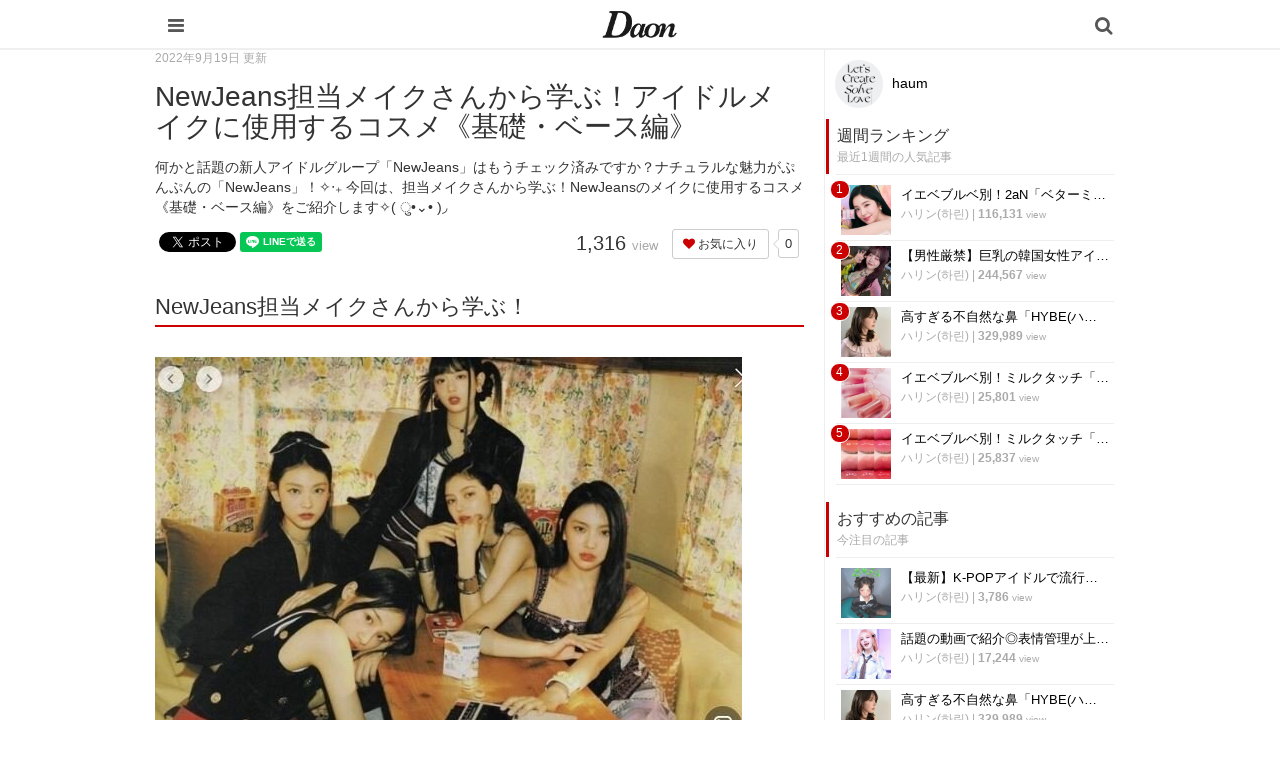

--- FILE ---
content_type: text/html; charset=utf-8
request_url: https://daon.media/5Ebqs
body_size: 9056
content:
<!DOCTYPE html>

<html>
  <head>
    <meta charset="UTF-8">
    <title>NewJeans担当メイクさんから学ぶ！アイドルメイクに使用するコスメ《基礎・ベース編》 - 韓国情報サイト Daon［ダオン］</title>
    <meta name="viewport" content="width=device-width,initial-scale=1.0,minimum-scale=1.0,maximum-scale=1.0,user-scalable=no">
    <link rel="stylesheet" href="//maxcdn.bootstrapcdn.com/font-awesome/4.5.0/css/font-awesome.min.css">
    <link rel="stylesheet" media="screen" href="https://cdn.clipkit.co/clipkit/stylesheets/application-1.0.css" />
    <link rel="stylesheet" media="screen" href="https://cdn.clipkit.co/clipkit/stylesheets/application-mobile-1.0.css" />
    <link rel="stylesheet" href="https://cdn.clipkit.co/tenants/542/resources/assets/000/000/012/original/common_pc.css?1548834734">
    <script src="https://cdn.clipkit.co/clipkit/javascripts/default-1.0.js"></script>
    <link href="https://cdn.clipkit.co/tenants/542/sites/favicons/000/000/001/square/a4d07f0f-3851-41c8-9d76-47f6e09ec18d.png?1610254070" rel="shortcut icon" type="image/vnd.microsoft.icon">
    <link rel="apple-touch-icon" href="https://cdn.clipkit.co/tenants/542/sites/touch_icons/000/000/001/square/fb144976-ed37-423a-9236-25b869028c34.png?1610254071">
    <!-- headタグ内の上部に挿入されます -->

<meta name="google-site-verification" content="Xv28Nvnk4nj0BHoeJfUWW7usvSj1O_NDadaQMwhFEr0" />

<!-- Google Tag Manager -->
<script>(function(w,d,s,l,i){w[l]=w[l]||[];w[l].push({'gtm.start':
new Date().getTime(),event:'gtm.js'});var f=d.getElementsByTagName(s)[0],
j=d.createElement(s),dl=l!='dataLayer'?'&l='+l:'';j.async=true;j.src=
'https://www.googletagmanager.com/gtm.js?id='+i+dl;f.parentNode.insertBefore(j,f);
})(window,document,'script','dataLayer','GTM-56GNB37');</script>
<!-- End Google Tag Manager -->


    <script async custom-element="amp-auto-ads"
        src="https://cdn.ampproject.org/v0/amp-auto-ads-0.1.js">
</script>
    
  <link rel="canonical" href="https://daon.media/5Ebqs">
  <link rel="amphtml" href="https://daon.media/5Ebqs.amp">
  
  <meta name="description" content="何かと話題の新人アイドルグループ「NewJeans」はもうチェック済みですか？ナチュラルな魅力がぷんぷんの「NewJeans」！✧‧₊ 今回は、担当メイクさんから学ぶ！NewJeansのメイクに使用するコスメ《基礎・ベース編》をご紹介します✧( ु•⌄• )◞">
  <meta name="keywords" content="">
  <meta name="twitter:card" content="summary">
  <meta name="twitter:domain" content="daon.media">
  <meta name="twitter:title" content="NewJeans担当メイクさんから学ぶ！アイドルメイクに使用するコスメ《基礎・ベース編》 - 韓国情報サイト Daon［ダオン］">
  <meta name="twitter:image" content="https://cdn.clipkit.co/tenants/542/articles/images/000/006/194/medium/45630d9a-a2a7-4cba-bdc7-d2a44cb71ea4.jpg?1663312728">
  <meta name="twitter:description" content="何かと話題の新人アイドルグループ「NewJeans」はもうチェック済みですか？ナチュラルな魅力がぷんぷんの「NewJeans」！✧‧₊ 今回は、担当メイクさんから学ぶ！NewJeansのメイクに使用するコスメ《基礎・ベース編》をご紹介します✧( ु•⌄• )◞">
  <meta property="og:site_name" content="韓国情報サイト Daon［ダオン］">
  <meta property="og:title" content="NewJeans担当メイクさんから学ぶ！アイドルメイクに使用するコスメ《基礎・ベース編》">
  <meta property="og:description" content="何かと話題の新人アイドルグループ「NewJeans」はもうチェック済みですか？ナチュラルな魅力がぷんぷんの「NewJeans」！✧‧₊ 今回は、担当メイクさんから学ぶ！NewJeansのメイクに使用するコスメ《基礎・ベース編》をご紹介します✧( ु•⌄• )◞">
  <meta property="og:type" content="article">
  <meta property="og:url" content="https://daon.media/5Ebqs">
  <meta property="og:image" content="https://cdn.clipkit.co/tenants/542/articles/images/000/006/194/large/45630d9a-a2a7-4cba-bdc7-d2a44cb71ea4.jpg?1663312728">
  <script type="application/ld+json">
  {
    "@context": "http://schema.org",
    "@type": "NewsArticle",
    "mainEntityOfPage":{
      "@type":"WebPage",
      "@id": "https://daon.media/5Ebqs"
    },
    "headline": "NewJeans担当メイクさんから学ぶ！アイドルメイクに使用するコスメ《基礎・ベース編》",
    "image": {
      "@type": "ImageObject",
      "url": "https://cdn.clipkit.co/tenants/542/articles/images/000/006/194/medium/45630d9a-a2a7-4cba-bdc7-d2a44cb71ea4.jpg?1663312728",
      "width": 800,
      "height": 600
    },
    "datePublished": "2022-09-17T20:00:00+09:00",
    "dateModified": "2022-09-19T09:53:01+09:00",
    "author": {
      "@type": "Person",
      "name": "haum"
    },
    "publisher": {
      "@type": "Organization",
      "name": "韓国情報サイト Daon［ダオン］",
      "logo": {
        "@type": "ImageObject",
        "url": "https://cdn.clipkit.co/tenants/542/sites/logos/000/000/001/logo_sm/f0a3972f-ab42-41e3-8628-cb7488329ec7.jpg?1610254070"
      }
    },
    "description": "何かと話題の新人アイドルグループ「NewJeans」はもうチェック済みですか？ナチュラルな魅力がぷんぷんの「NewJeans」！✧‧₊ 今回は、担当メイクさんから学ぶ！NewJeansのメイクに使用するコスメ《基礎・ベース編》をご紹介します✧( ु•⌄• )◞"
  }
  </script>

  <script data-ad-client="ca-pub-1731330053154988" async src="https://pagead2.googlesyndication.com/pagead/js/adsbygoogle.js"></script>
  <meta name="csrf-param" content="authenticity_token" />
<meta name="csrf-token" content="LWLuDgrFIZnW3n2JJR5MSnU_5gsbg6mPU-RBxLo6rkAiNlnHmJUAjWxdJ6aze6RH_nt3I-vhP0pd_kMsz9X7-g" /><link rel="next" href="/articles/5Ebqs?page=2" /><script>window.routing_root_path = '';
window.site_name = 'media';
I18n.defaultLocale = 'ja';
I18n.locale = 'ja';</script></head>

  <body class="device-mobile">
    
    <!-- bodyタグ内の上部に挿入されます -->

<!-- Google Tag Manager (noscript) -->
    <noscript><iframe src="https://www.googletagmanager.com/ns.html?id=GTM-56GNB37"
    height="0" width="0" style="display:none;visibility:hidden"></iframe></noscript>
    <!-- End Google Tag Manager (noscript) -->
    
   
    
    <script data-ad-client="ca-pub-1731330053154988" async src="https://pagead2.googlesyndication.com/pagead/js/adsbygoogle.js"></script>

<amp-ad width="100vw" height="320"
     type="adsense"
     data-ad-client="ca-pub-1731330053154988"
     data-ad-slot="5590695614"
     data-auto-format="mcrspv"
     data-full-width="">
  <div overflow=""></div>
</amp-ad>

<amp-auto-ads type="adsense"
        data-ad-client="ca-pub-1731330053154988">
</amp-auto-ads>

    <nav class="navbar navbar-fixed-top sb-slide">
      <div class="container">
        <div class="navbar-brand">
          
            <a href="/" title="韓国情報サイト Daon［ダオン］">
              <img src="https://cdn.clipkit.co/tenants/542/sites/logo_mobiles/000/000/001/logo_sm/20c01979-a693-4b78-8cf2-a00f44bc1c8b.jpg?1610254070" alt="韓国情報サイト Daon［ダオン］"></a>
          
        </div>
        <button type="button" class="btn sb-toggle sb-toggle-left">
          <span class="fa fa-bars fa-lg fa-inverse"></span>
        </button>
        <button type="button" class="btn nav-right" data-toggle="modal" data-target="#searchDialog">
          <span class="fa fa-search fa-lg fa-inverse"></span>
        </button>
      </div>
    </nav>
    <div class="modal fade" id="searchDialog"
        tabindex="-1" role="dialog" aria-labelledby="myModalLabel" aria-hidden="true">
      <div class="modal-dialog">
        <div class="modal-content">
          <form action="/search" role="search">
            <div class="modal-header">
              <button type="button" class="close" data-dismiss="modal" aria-hidden="true">&times;</button>
              <h4 class="modal-title" id="myModalLabel">検索</h4>
            </div>
            <div class="modal-body">
              <div class="input-group">
                <input type="text" class="form-control"
                  placeholder="気になるワードを入力" name="q" value="">
                <span class="input-group-btn">
                  <button type="submit" class="btn btn-default"><span class="fa fa-search"></span></button>
                </span>
              </div>
              <hr>
              <h4>人気のキーワード</h4>
              <div>
                
                  
                  
                
              </div>
            </div>
            <div class="modal-footer">
              <button type="button" class="btn btn-default" data-dismiss="modal">閉じる</button>
            </div>
          </form>
        </div>
      </div>
    </div>
    <div class="sb-slidebar sb-left">
      <div class="panel panel-default">
        <div class="panel-heading">メニュー</div>
        <div class="list-group">
          <a href="/mypage" class="list-group-item">マイページ</a>
        </div>
        <div class="panel-heading">カテゴリ一覧</div>
        <div class="list-group active">
          <a href="/" class="list-group-item">
            <img src="https://cdn.clipkit.co/clipkit/icons/small/all.png" alt="総合"> 総合</a>
          
            
              <a href="/entertainment" class="list-group-item ">
                <img src="https://cdn.clipkit.co/tenants/542/categories/icons/000/000/001/small/e21e11cd-58a1-46c2-ab2b-11d43ddbd6be.png?1545965306" alt="韓国エンタメ"> 韓国エンタメ</a>
            
              <a href="/trip" class="list-group-item ">
                <img src="https://cdn.clipkit.co/tenants/542/categories/icons/000/000/002/small/9325c2e9-babe-412b-9471-5ba308cde8bf.png?1545964846" alt="韓国旅行・留学"> 韓国旅行・留学</a>
            
              <a href="/fashion" class="list-group-item ">
                <img src="https://cdn.clipkit.co/tenants/542/categories/icons/000/000/005/small/06f3644e-89b1-4c75-aeba-bcea265e68ce.png?1545965728" alt="ファッション"> ファッション</a>
            
              <a href="/make" class="list-group-item ">
                <img src="https://cdn.clipkit.co/tenants/542/categories/icons/000/000/006/small/581ef3b0-06cf-4d01-b697-6660595d33fc.png?1545957580" alt="メイク・コスメ"> メイク・コスメ</a>
            
              <a href="/hair" class="list-group-item ">
                <img src="https://cdn.clipkit.co/tenants/542/categories/icons/000/000/007/small/83f64c09-34f9-4fe7-bec7-edb59f3063b0.png?1545958057" alt="髪型・ヘアアレンジ"> 髪型・ヘアアレンジ</a>
            
              <a href="/beauty" class="list-group-item ">
                <img src="https://cdn.clipkit.co/tenants/542/categories/icons/000/000/008/small/dac42b17-093c-45f1-9b00-49cd7c0cac2f.png?1545966192" alt="ビューティー・美容法"> ビューティー・美容法</a>
            
              <a href="/food" class="list-group-item ">
                <img src="https://cdn.clipkit.co/tenants/542/categories/icons/000/000/009/small/d5742f61-6bf8-414d-b794-8d7d21fb9ed6.png?1545957188" alt="グルメ・カフェ"> グルメ・カフェ</a>
            
              <a href="/love" class="list-group-item ">
                <img src="https://cdn.clipkit.co/tenants/542/categories/icons/000/000/010/small/2fa1a5b0-386b-4353-aded-cf56728bb1f3.png?1545966223" alt="恋愛・恋愛テク"> 恋愛・恋愛テク</a>
            
              <a href="/trend" class="list-group-item ">
                <img src="https://cdn.clipkit.co/tenants/542/categories/icons/000/000/011/small/ea9888ca-5ff2-40a7-be50-3ebd0148845f.png?1545960707" alt="韓国トレンド・流行"> 韓国トレンド・流行</a>
            
              <a href="/korean" class="list-group-item ">
                <img src="https://cdn.clipkit.co/tenants/542/categories/icons/000/000/012/small/d2c17900-5b53-4bf5-a4c7-3a15cafe897c.png?1545966895" alt="韓国語・ハングル"> 韓国語・ハングル</a>
            
              <a href="/life" class="list-group-item ">
                <img src="https://cdn.clipkit.co/tenants/542/categories/icons/000/000/013/small/83c65c45-fc54-4d43-a35a-94840b1b0178.png?1545966807" alt="韓国生活・文化"> 韓国生活・文化</a>
            
          
        </div>
      </div>
    </div>

    <div id="sb-site">
      


<div class="container">
  <div class="row">
    <div class="col col-sm-8 content-left">
      <div class="article">
        
          <div class="article-header">
            <div class="date">2022年9月19日 更新</div>
            <h1>NewJeans担当メイクさんから学ぶ！アイドルメイクに使用するコスメ《基礎・ベース編》</h1>
            <p class="description">何かと話題の新人アイドルグループ「NewJeans」はもうチェック済みですか？ナチュラルな魅力がぷんぷんの「NewJeans」！✧‧₊ 今回は、担当メイクさんから学ぶ！NewJeansのメイクに使用するコスメ《基礎・ベース編》をご紹介します✧( ु•⌄• )◞</p>
            <div class="row">
              <div class="col-md-6">
                <div class="social">
                  <span id="fb-root"></span>
                  <script>(function(d, s, id) {
                    var js, fjs = d.getElementsByTagName(s)[0];
                    if (d.getElementById(id)) return;
                    js = d.createElement(s); js.id = id;
                    js.src = "//connect.facebook.net/ja_JP/all.js#xfbml=1";
                    fjs.parentNode.insertBefore(js, fjs);
                  }(document, 'script', 'facebook-jssdk'));</script>
                  <span class="fb-like" data-href="https://daon.media/5Ebqs" data-layout="button_count" data-action="like" data-show-faces="false" data-share="false"></span>
                  <a href="https://twitter.com/share" class="twitter-share-button" data-url="https://daon.media/5Ebqs" data-lang="ja">ツイート</a>
                  <script>!function(d,s,id){var js,fjs=d.getElementsByTagName(s)[0];if(!d.getElementById(id)){js=d.createElement(s);js.id=id;js.src="https://platform.twitter.com/widgets.js";fjs.parentNode.insertBefore(js,fjs);}}(document,"script","twitter-wjs");</script>
                  <div class="line-it-button" data-lang="ja" data-type="share-a" data-ver="2" data-url="https://daon.media/5Ebqs" style="display: none;"></div>
                  <script src="https://d.line-scdn.net/r/web/social-plugin/js/thirdparty/loader.min.js" async="async" defer="defer"></script>
                </div>
              </div>
              <div class="col-md-6 text-right">
                <div class="matome-status">
                  <span class="pageview">
                    <span class="value">
                      1,316
                    </span>
                    <span class="caption">view</span>
                  </span>
                  <span class="favorite">
                    <a href="/media/works/favorites/6194/register?s=t"
                        class="btn btn-default btn-sm">
                      <span class="fa fa-heart"></span> お気に入り</a>
                    <span class="counter-bubble">
                      <span>
                        0
                      </span>
                    </span>
                  </span>
                </div>
              </div>
            </div>
          </div>
          
          <!--<div class="article-content">
            <p style="margin-bottom:20px;"><a href="https://e-kantei.net/lp/news_10007/?adv_id=wp_pack239" target="_blank"><img src="https://cdn.clipkit.co/tenants/542/resources/assets/000/000/021/original/uranai02.jpg?1569544110" width="100%"></a></p>
            <p>
            今話題の「電話占い」って？<br>
            「復縁したい…」「気になる彼に振り向いてほしい」など気になる人は、Daonがオススメする「電話占い」で占ってみてもらってください♪<br>
            有名な鑑定士が、恋愛・復縁・不倫・仕事・人間関係などに関する占いや相談に乗ってくれます！<br>
            <br>
            <a href="https://e-kantei.net/lp/news_10007/?adv_id=wp_pack239" target="_blank">>>電話占いカリス<<</a>
            </p>
          </div>-->
    
          
          <div class="article-content">
            
            
            
              
                <div class="article-item item_heading " id="item241676" data-item-id="241676" data-item-type="ItemHeading"><h2 class="item-body">NewJeans担当メイクさんから学ぶ！</h2></div>
              
                <div class="article-item item_image " id="item241717" data-item-id="241717" data-item-type="ItemImage"><div class="image-large"><a class="lightbox" href="https://cdn.clipkit.co/tenants/542/item_images/images/000/241/717/medium/1f9dca8a-d435-4e20-bf5a-ec246ed2ba48.jpg?1663312666" title="https://m.naver.com/"><img class="img-responsive item-image" alt="https://m.naver.com/ (241717)" data-reference="" src="https://cdn.clipkit.co/tenants/542/item_images/images/000/241/717/medium/1f9dca8a-d435-4e20-bf5a-ec246ed2ba48.jpg?1663312666" width="587" height="400" /></a><h4></h4></div><div class="cite">via <cite class="item-source">https://m.naver.com/</cite></div></div>
              
                <div class="article-item item_text " id="item241701" data-item-id="241701" data-item-type="ItemText"><div class="item-body-hbr">Daon読者の皆さんこんにちは⸝⋆<br /><br /><br />何かと話題の新人アイドルグループ「NewJeans」はもうチェック済みですか？<br /><br /><br />ナチュラルな魅力がぷんぷんの「NewJeans」！✧‧₊ <br /><br /><br />今回は、担当メイクさんから学ぶ！NewJeansのメイクに使用するコスメ《基礎・ベース編》をご紹介します✧( ु•⌄• )◞</div></div>
              
                <div class="article-item item_heading " id="item241689" data-item-id="241689" data-item-type="ItemHeading"><h3 class="item-body">❤︎ おすすめ記事はこちらから・・・ ❤︎</h3></div>
              
                <div class="article-item item_link " id="item241705" data-item-id="241705" data-item-type="ItemLink"><div class="item-link-inline style-card"><h3 class="item-source"><a href="https://daon.media/media/works/conversions/redirect?article_key=5Ebqs&amp;item_id=241705">HYBE傘下の新ガールズグループ・NewJeansって？メンバーやプロデューサーをご紹介☆ - 韓国情報サイト Daon［ダオン］</a></h3><div class="media"><div class="pull-left"><img class="item-image" alt="HYBE傘下の新ガールズグループ・NewJeansって？メンバーやプロデューサーをご紹介☆ - 韓国情報サイト Daon［ダオン］" data-reference="https://daon.media/entertainment/J1FSO" src="https://cdn.clipkit.co/tenants/542/item_links/images/000/241/705/thumb/f45dc200-1f2b-4cdc-ba03-1eaf3c52f405.jpg?1663312423" width="75" height="75" /></div><div class="media-body"><div class="item-body">HYBE傘下の芸能事務所・ADORから新しいガールズグループ「NewJeans」がデビュー！敏腕プロデューサーとして知られるミン・ヒジンが手がけるグループとして大きな注目をあつめています♪この記事ではそんなNewJeansのメンバーやデビュー曲についてご紹介！この夏話題沸騰間違いなしの新K-POPグループを詳しく解説します☆</div></div></div></div></div>
              
                <div class="article-item item_link " id="item241674" data-item-id="241674" data-item-type="ItemLink"><div class="item-link-inline style-card"><h3 class="item-source"><a href="https://daon.media/media/works/conversions/redirect?article_key=5Ebqs&amp;item_id=241674">話題の新人ガールズグループ『NewJeans』を手掛けたミンヒジン❤︎彼女のこれまでの代表作まとめ！ - 韓国情報サイト Daon［ダオン］</a></h3><div class="media"><div class="pull-left"><img class="item-image" alt="話題の新人ガールズグループ『NewJeans』を手掛けたミンヒジン❤︎彼女のこれまでの代表作まとめ！ - 韓国情報サイト Daon［ダオン］" data-reference="https://daon.media/entertainment/iVqcL" src="https://cdn.clipkit.co/tenants/542/item_links/images/000/241/674/thumb/2a42dab7-979d-498b-84c3-8abf73fb5fdf.jpg?1663311925" width="75" height="75" /></div><div class="media-body"><div class="item-body">今、話題の新人ガールズグループ『NewJeans』❤︎❤︎❤︎HYBEのレーベル“ADOR”からデビューする彼女たちを手掛けたのが、かつてSMのクリエイティブディレクターとして活躍してたミンヒジンなんです！今回はそんな話題の新人ガールズグループ『NewJeans』を手掛けたミンヒジン❤︎彼女のこれまでの代表作まとめをご紹介します✧</div></div></div></div></div>
              
                <div class="article-item item_heading " id="item241690" data-item-id="241690" data-item-type="ItemHeading"><h2 class="item-body">アイドルメイクに使用するコスメ《基礎・ベース編》</h2></div>
              
                <div class="article-item item_heading " id="item241730" data-item-id="241730" data-item-type="ItemHeading"><h3 class="item-body">☑︎ O &#39;LYSee BRUME D&#39;EAU PURE WATER</h3></div>
              
                <div class="article-item item_image " id="item241723" data-item-id="241723" data-item-type="ItemImage"><div class="image-large"><a class="lightbox" href="https://cdn.clipkit.co/tenants/542/item_images/images/000/241/723/medium/15d5e563-d66c-4b54-9576-d7b41c2e647c.jpg?1663312964" title="https://m.naver.com/"><img class="img-responsive item-image" alt="https://m.naver.com/ (241723)" data-reference="" src="https://cdn.clipkit.co/tenants/542/item_images/images/000/241/723/medium/15d5e563-d66c-4b54-9576-d7b41c2e647c.jpg?1663312964" width="500" height="527" /></a><h4></h4></div><div class="cite">via <cite class="item-source">https://m.naver.com/</cite></div></div>
              
                <div class="article-item item_heading " id="item241729" data-item-id="241729" data-item-type="ItemHeading"><h3 class="item-body">☑︎ gesgep bare cream 50g</h3></div>
              
                <div class="article-item item_image " id="item241724" data-item-id="241724" data-item-type="ItemImage"><div class="image-large"><a class="lightbox" href="https://cdn.clipkit.co/tenants/542/item_images/images/000/241/724/medium/5e6d92a6-a023-4c59-bf32-a706987d38ed.jpg?1663313200" title="https://m.naver.com/"><img class="img-responsive item-image" alt="https://m.naver.com/ (241724)" data-reference="" src="https://cdn.clipkit.co/tenants/542/item_images/images/000/241/724/medium/5e6d92a6-a023-4c59-bf32-a706987d38ed.jpg?1663313200" width="640" height="640" /></a><h4></h4></div><div class="cite">via <cite class="item-source">https://m.naver.com/</cite></div></div>
              
                <div class="article-item item_link " id="item241728" data-item-id="241728" data-item-type="ItemLink"><div class="item-link-inline style-button"><div class="media"><div class="media-body"><div><a class="btn btn-item-link noext" href="https://daon.media/media/works/conversions/redirect?article_key=5Ebqs&amp;item_id=241728" rel="nofollow noopener noreferrer" style="background-color:#db69a7" target="_blank">参考商品</a></div></div></div></div></div>
              
                <div class="article-item item_heading " id="item241732" data-item-id="241732" data-item-type="ItemHeading"><h3 class="item-body">☑︎ グローモンスター　低分子ヒアルロン酸原液低分子1%</h3></div>
              
                <div class="article-item item_image " id="item241725" data-item-id="241725" data-item-type="ItemImage"><div class="image-large"><a class="lightbox" href="https://cdn.clipkit.co/tenants/542/item_images/images/000/241/725/medium/f0bc1604-863c-4e0c-bda5-06326420eebd.png?1663313273" title="https://m.naver.com/"><img class="img-responsive item-image" alt="https://m.naver.com/ (241725)" data-reference="" src="https://cdn.clipkit.co/tenants/542/item_images/images/000/241/725/medium/f0bc1604-863c-4e0c-bda5-06326420eebd.png?1663313273" width="381" height="495" /></a><h4></h4></div><div class="cite">via <cite class="item-source">https://m.naver.com/</cite></div></div>
              
                <div class="article-item item_link " id="item241733" data-item-id="241733" data-item-type="ItemLink"><div class="item-link-inline style-button"><div class="media"><div class="media-body"><div><a class="btn btn-item-link noext" href="https://daon.media/media/works/conversions/redirect?article_key=5Ebqs&amp;item_id=241733" rel="nofollow noopener noreferrer" style="background-color:#db69a7" target="_blank">参考商品</a></div></div></div></div></div>
              
            <div class="clearfix paginate text-center"><div class="pull-right num-lines">42 件</div><ul class="pagination"><li class="prev disabled"><span class="fa fa-angle-double-left"></span></li><li class="page active"><a href="/articles/5Ebqs">1</a></li><li class="page "><a rel="next" href="/articles/5Ebqs?page=2">2</a></li><li class="page "><a href="/articles/5Ebqs?page=3">3</a></li><li class="next_page"><a rel="next" href="/articles/5Ebqs?page=2"><span class="fa fa-angle-double-right"></span></a></li></ul></div>
          </div>
          
          
            <div class="list-group articles-lg">
              <h2>
                関連する記事
                <small>こんな記事も人気です♪</small>
              </h2>
              
            </div>
          
          
          <h2>
            この記事のキュレーター
          </h2>
          <div class="curator article-curator">
            <a href="/authors/HO7L8">
              <img src="https://cdn.clipkit.co/tenants/542/users/images/000/000/007/avater_lg/294d35a2-5868-4e22-bda5-472e57c07c61.gif?1608711853" class="img-circle" alt="haum">
              haum</a>
            
          </div>
          
        
      </div>
    </div>
    <div class="col col-sm-4 content-right">
      <div class="article-curator">
        <div class="curator hidden-xs">
          <a href="/authors/HO7L8">
            <img src="https://cdn.clipkit.co/tenants/542/users/images/000/000/007/avater_lg/294d35a2-5868-4e22-bda5-472e57c07c61.gif?1608711853" class="img-circle" alt="haum">
            haum</a>
          
        </div>
      </div>
      <div class="panel panel-fancy popular-articles">
        
          
          <div class="panel-heading">
            <h3 class="panel-title">週間ランキング</h3>
            <p>最近1週間の人気記事</p>
          </div>
          <div class="panel-body">
            <div class="list-group articles-sm">
              
              
                <span class="rank">1</span>
                <div class="list-group-item clearfix">
                  <a href="/make/sndSO">
                    <img src="https://cdn.clipkit.co/tenants/542/articles/images/000/007/514/square/7e67f9d7-517e-4403-a210-2b25fbf3d856.png?1747235606" alt="イエベブルベ別！2aN「ベターミーアイパレット」全種類紹介♡" class="pull-left">
                    <h4 class="list-group-item-heading">イエベブルベ別！2aN「ベターミーアイパレット」全種類紹介♡</h4>
                  </a>
                  <div class="list-group-item-text">
                    <div class="curator">
                      <a href="/authors/2aAtG">ハリン(하린)</a> |
                      <span class="num-views">
                        116,131 <small>view</small>
                      </span>
                    </div>
                  </div>
                </div>
              
                <span class="rank">2</span>
                <div class="list-group-item clearfix">
                  <a href="/entertainment/1FtoQ">
                    <img src="https://cdn.clipkit.co/tenants/542/articles/images/000/006/005/square/36cfc796-d115-4a14-9ef5-9f1633b79770.jpg?1720363855" alt="【男性厳禁】巨乳の韓国女性アイドル特集！胸が大きくて羨ましい♡" class="pull-left">
                    <h4 class="list-group-item-heading">【男性厳禁】巨乳の韓国女性アイドル特集！胸が大きくて羨ましい♡</h4>
                  </a>
                  <div class="list-group-item-text">
                    <div class="curator">
                      <a href="/authors/2aAtG">ハリン(하린)</a> |
                      <span class="num-views">
                        244,567 <small>view</small>
                      </span>
                    </div>
                  </div>
                </div>
              
                <span class="rank">3</span>
                <div class="list-group-item clearfix">
                  <a href="/entertainment/GN6oN">
                    <img src="https://cdn.clipkit.co/tenants/542/articles/images/000/005/913/square/9a0f1810-6e7f-4c27-b1e0-07fcfbe1d11d.jpg?1746894273" alt="高すぎる不自然な鼻「HYBE(ハイブ)鼻」とは？該当K-POPアイドルや病院はどこ？" class="pull-left">
                    <h4 class="list-group-item-heading">高すぎる不自然な鼻「HYBE(ハイブ)鼻」とは？該当K-POPアイドルや病院はどこ？</h4>
                  </a>
                  <div class="list-group-item-text">
                    <div class="curator">
                      <a href="/authors/2aAtG">ハリン(하린)</a> |
                      <span class="num-views">
                        329,989 <small>view</small>
                      </span>
                    </div>
                  </div>
                </div>
              
                <span class="rank">4</span>
                <div class="list-group-item clearfix">
                  <a href="/make/rkOZP">
                    <img src="https://cdn.clipkit.co/tenants/542/articles/images/000/009/163/square/06e1ced4-6a7e-4eef-a7c3-3c65e1ca3ef8.png?1741781394" alt="イエベブルベ別！ミルクタッチ「デューステインシアーリップグロス」全種類紹介♡" class="pull-left">
                    <h4 class="list-group-item-heading">イエベブルベ別！ミルクタッチ「デューステインシアーリップグロス」全種類紹介♡</h4>
                  </a>
                  <div class="list-group-item-text">
                    <div class="curator">
                      <a href="/authors/2aAtG">ハリン(하린)</a> |
                      <span class="num-views">
                        25,801 <small>view</small>
                      </span>
                    </div>
                  </div>
                </div>
              
                <span class="rank">5</span>
                <div class="list-group-item clearfix">
                  <a href="/make/XmypX">
                    <img src="https://cdn.clipkit.co/tenants/542/articles/images/000/008/008/square/fbb2e0d2-66b2-43a0-bc3c-c7b03b9889bc.jpg?1721830427" alt="イエベブルベ別！ミルクタッチ「ジェリーフィットティンティッドグロウティント」全種類紹介♡" class="pull-left">
                    <h4 class="list-group-item-heading">イエベブルベ別！ミルクタッチ「ジェリーフィットティンティッドグロウティント」全種類紹介♡</h4>
                  </a>
                  <div class="list-group-item-text">
                    <div class="curator">
                      <a href="/authors/2aAtG">ハリン(하린)</a> |
                      <span class="num-views">
                        25,837 <small>view</small>
                      </span>
                    </div>
                  </div>
                </div>
              
            </div>
          </div>
        
      </div>
      <div class="panel panel-fancy pickup-articles">
        <div class="panel-heading">
          <h3 class="panel-title">おすすめの記事</h3>
          <p>今注目の記事</p>
        </div>
        <div class="panel-body">
          <div class="list-group articles-sm">
            
              
              
                <div class="list-group-item clearfix">
                  <a href="/trend/ysmP9">
                    <img src="https://cdn.clipkit.co/tenants/542/articles/images/000/006/601/square/5d8b6df8-1d9a-4f43-bf2f-d94fdd56e50f.png?1730593626" alt="【最新】K-POPアイドルで流行しているセルカショットまとめ♡" class="pull-left">
                    <h4 class="list-group-item-heading">【最新】K-POPアイドルで流行しているセルカショットまとめ♡</h4>
                  </a>
                  <div class="list-group-item-text">
                    <div class="curator">
                      <a href="/authors/2aAtG">ハリン(하린)</a> |
                      <span class="num-views">
                        3,786 <small>view</small>
                      </span>
                    </div>
                  </div>
                </div>
              
                <div class="list-group-item clearfix">
                  <a href="/entertainment/JTZcN">
                    <img src="https://cdn.clipkit.co/tenants/542/articles/images/000/005/744/square/56f1cab3-22d2-4bb0-93a7-5d85271f4235.jpg?1741187765" alt="話題の動画で紹介◎表情管理が上手すぎる⑫人の韓国アイドル♡" class="pull-left">
                    <h4 class="list-group-item-heading">話題の動画で紹介◎表情管理が上手すぎる⑫人の韓国アイドル♡</h4>
                  </a>
                  <div class="list-group-item-text">
                    <div class="curator">
                      <a href="/authors/2aAtG">ハリン(하린)</a> |
                      <span class="num-views">
                        17,244 <small>view</small>
                      </span>
                    </div>
                  </div>
                </div>
              
                <div class="list-group-item clearfix">
                  <a href="/entertainment/GN6oN">
                    <img src="https://cdn.clipkit.co/tenants/542/articles/images/000/005/913/square/9a0f1810-6e7f-4c27-b1e0-07fcfbe1d11d.jpg?1746894273" alt="高すぎる不自然な鼻「HYBE(ハイブ)鼻」とは？該当K-POPアイドルや病院はどこ？" class="pull-left">
                    <h4 class="list-group-item-heading">高すぎる不自然な鼻「HYBE(ハイブ)鼻」とは？該当K-POPアイドルや病院はどこ？</h4>
                  </a>
                  <div class="list-group-item-text">
                    <div class="curator">
                      <a href="/authors/2aAtG">ハリン(하린)</a> |
                      <span class="num-views">
                        329,989 <small>view</small>
                      </span>
                    </div>
                  </div>
                </div>
              
                <div class="list-group-item clearfix">
                  <a href="/entertainment/sX45e">
                    <img src="https://cdn.clipkit.co/tenants/542/articles/images/000/005/846/square/e41852b5-f67f-4494-840a-e22fa70c5387.jpg?1746373574" alt="K-POPファン必見！5月に誕生日を迎えるK-POPスターたち☆" class="pull-left">
                    <h4 class="list-group-item-heading">K-POPファン必見！5月に誕生日を迎えるK-POPスターたち☆</h4>
                  </a>
                  <div class="list-group-item-text">
                    <div class="curator">
                      <a href="/authors/2aAtG">ハリン(하린)</a> |
                      <span class="num-views">
                        5,350 <small>view</small>
                      </span>
                    </div>
                  </div>
                </div>
              
                <div class="list-group-item clearfix">
                  <a href="/entertainment/ufjGK">
                    <img src="https://cdn.clipkit.co/tenants/542/articles/images/000/006/406/square/f35b4b31-8268-46b4-8a27-5686ab5ed097.jpg?1735565617" alt="12月31日は紅白歌合戦！歴代出場経験のK-POPアイドル・歌手まとめ♡" class="pull-left">
                    <h4 class="list-group-item-heading">12月31日は紅白歌合戦！歴代出場経験のK-POPアイドル・歌手まとめ♡</h4>
                  </a>
                  <div class="list-group-item-text">
                    <div class="curator">
                      <a href="/authors/2aAtG">ハリン(하린)</a> |
                      <span class="num-views">
                        3,131 <small>view</small>
                      </span>
                    </div>
                  </div>
                </div>
              
            
          </div>
        </div>
      </div>
      <div class="panel panel-fancy popular-tags">
        <div class="panel-heading">
          <h3 class="panel-title">人気のキーワード</h3>
          <p>いま話題になっているキーワード</p>
        </div>
        <div class="panel-body">
          <div class="tags">
            
              
              
            
          </div>
        </div>
      </div>
    </div>
  </div>
</div>

    </div>

    <div class="footer1">
      <div class="container">
        <div class="row">
          <div class="col-sm-2">
            <a class="ft_logo" href="/"><img src="https://cdn.clipkit.co/tenants/542/sites/logos/000/000/001/logo_sm/f0a3972f-ab42-41e3-8628-cb7488329ec7.jpg?1610254070"></a>
          </div>

          <div class="footer-style">
            <div class="col-sm-10">
                <h4>カテゴリ</h4>
                <ul class="list-unstyled">
                    <li><a href="/entertainment">韓国エンタメ</a></li>
                    <li><a href="/trip">韓国旅行・留学</a></li>
                    <li><a href="/fashion">ファッション</a></li>
                    <li><a href="/make">メイク・コスメ</a></li>
                    <li><a href="/hair">髪型・ヘアアレンジ</a></li>
                    <li><a href="/beauty">ビューティー・美容法</a></li>
                    <li><a href="/food">グルメ・カフェ</a></li>
                    <li><a href="/love">恋愛・恋愛テク</a></li>
                    <li><a href="/trend">韓国トレンド・流行</a></li>
                    <li><a href="/krean">韓国語</a></li>
                    <li><a href="/life">韓国生活・文化</a></li>
                </ul>
            </div>
            <div class="col-sm-10">
                <h4>韓国情報サイト Daon［ダオン］</h4>
                    <ul class="list-unstyled">
                        <li><a href="/company">運営会社</a></li>
                        <li><a href="/rules">利用規約</a></li>
                        <li><a href="/policy">プライバシー・ポリシー</a></li>
                        <li><a href="/contact">お問い合わせ</a></li>
                        <li><a href="#">ライター一覧</a></li>
                        <li><a href="/users/sign_up">ライター募集</a></li>
                        <li><a target="_blank" href="https://instagram.com/daon_mediasite?igshid=MTV5Mm50cXV0ZmF3OA==">公式Instagram</a></li>
                        <li><a target="_blank" href="https://twitter.com/Daon_korea?lang=ja">公式Twitter</a></li>
                    </ul>
            </div>
          </div>

        </div>
      </div>
    </div>
    <div class="footer2">
      <div class="container">
        <div class="row">
          <div>Copyright &copy; 韓国情報サイト Daon［ダオン］</div>
        </div>
      </div>
    </div>

    <script src="https://cdn.clipkit.co/clipkit/javascripts/application-1.0.js" async></script>
    <script src="https://cdn.clipkit.co/clipkit/javascripts/application-mobile-1.0.js" async></script>

  <script async="async" defer="defer" src="//www.instagram.com/embed.js"></script><script src="//cdn.clipkit.co/clipkit_assets/beacon-414f23f8ff2b763f9a6861cc093f7ad22529a6ba44cd8cf474410fb416eaa182.js" async="async" id="clipkit-beacon" data-page-type="article" data-page-id="6194" data-domain="daon.media" data-url="/5Ebqs" data-href="https://daon.media/media/beacon"></script><script async="async" data-label="saas" src="//b.clipkit.co/"></script>

<!--Clipkit(R) v14.22.11-20251225 Copyright (C) 2026 VECTOR Inc.-->

</body>
</html>


--- FILE ---
content_type: text/html; charset=utf-8
request_url: https://www.google.com/recaptcha/api2/aframe
body_size: 265
content:
<!DOCTYPE HTML><html><head><meta http-equiv="content-type" content="text/html; charset=UTF-8"></head><body><script nonce="95o8GuaJBanBhAS5pI2hMw">/** Anti-fraud and anti-abuse applications only. See google.com/recaptcha */ try{var clients={'sodar':'https://pagead2.googlesyndication.com/pagead/sodar?'};window.addEventListener("message",function(a){try{if(a.source===window.parent){var b=JSON.parse(a.data);var c=clients[b['id']];if(c){var d=document.createElement('img');d.src=c+b['params']+'&rc='+(localStorage.getItem("rc::a")?sessionStorage.getItem("rc::b"):"");window.document.body.appendChild(d);sessionStorage.setItem("rc::e",parseInt(sessionStorage.getItem("rc::e")||0)+1);localStorage.setItem("rc::h",'1767853509737');}}}catch(b){}});window.parent.postMessage("_grecaptcha_ready", "*");}catch(b){}</script></body></html>

--- FILE ---
content_type: text/css
request_url: https://cdn.clipkit.co/tenants/542/resources/assets/000/000/012/original/common_pc.css?1548834734
body_size: -29
content:
.navbar {
    background: #fff !important;
}
.navbar .fa-inverse {
    color: #f7e051;
}
.sb-slidebar {
    background: #eee;
    border-right: 1px solid #eee;
}
.sb-slidebar .panel .panel-heading {
    background: #f7e051 !important;
}
.sb-slidebar .panel .list-group .list-group-item {
    color: #000;
    background: #fff;
    border-color: #eee;
}

.footer1 {
    border-top: 1px solid #eee;
    padding: 40px 0;
}
.footer2 {
    background: #fafafa;
    color: #bbb;
    text-align: center;
    font-size: 12px;
    padding: 15px 0;
}
.ft_logo {
    display: block;
    width: 100px;
}
.ft_logo img {
    width: 100%;
}
.footer-style {
    display: -webkit-flex;
    display: -moz-flex;
    display: -ms-flex;
    display: -o-flex;
    display: flex;
    align-items: flex-start;
    -webkit-align-items: flex-start;
    justify-content: flex-end;
    -webkit-justify-content: flex-end;
    padding: 0 10px;
}
.footer-style .col-sm-10 {
    width: auto;
    padding-left: 20px;
    padding-right: 20px;
}
.footer-style h4 {
    font-size: 14px;
    font-weight: 700;
    line-height: 1.5em;
}
.footer-style li {
    font-size: 13px;
    line-height: 2.0em;
}
.footer-style li a {
    text-decoration: none;
}

